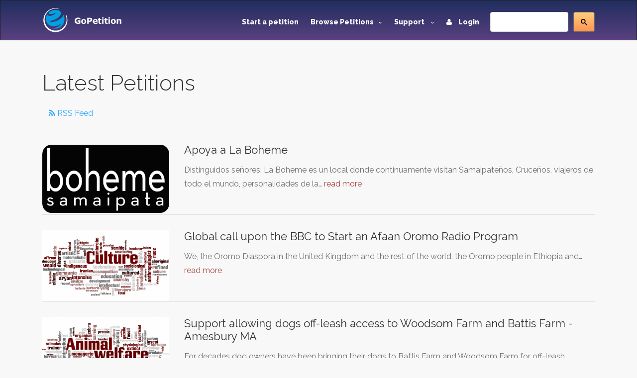

--- FILE ---
content_type: text/html; charset=utf-8
request_url: https://www.gopetition.com/latest-petitions?page=225
body_size: 6163
content:
<!DOCTYPE html>
<html lang="en">
	<head>
		<meta charset="utf-8"/>
		<meta http-equiv="X-UA-Compatible" content="IE=edge"/>
		<meta name="viewport" content="width=device-width, initial-scale=1"/>
		<title>GoPetition / Latest Petitions - Page: 225</title>
		<meta name="description" content="GoPetition hosts free online petitions of national and international significance. This page lists the latest campaigns (petitions). GoPetition hosts responsible campaigns in over 75 countries. Page: 225"/>
		<meta name="keywords" content="latest petitions, latest petition campaigns of national significance, page: 225"/>
        <meta content='summary' property='twitter:card'>
        <meta content='@gopetition' property='twitter:site'>
<!--        <meta property="fb:app_id" content="27625357694" />-->
        <meta name="verify-v1" content="U2epq6NWT2D800HMetVOWpHamM5FGmM4LH/sZ3z+mvo=" />
        <meta name="google-site-verification" content="gq_WT7PgozRQfhw8qrjHOQloOM2ciGQOxE2SoU43Oqk" />

		<meta property="og:locale" content="en_US" />
<meta property="og:type" content="article"/>
<meta property="og:site_name" content="GoPetition"/>
<meta property="og:url" content="http://www.gopetition.com/"/>
<meta property="og:title" content="GoPetition / Latest Petitions - Page: 225"/>
<meta property="og:description" content="GoPetition hosts free online petitions of national and international significance. This page lists the latest campaigns (petitions). GoPetition hosts responsible campaigns in over 75 countries. Page: 225"/>
<meta property="og:image" content="https://d2yhzr6tx8qnba.cloudfront.net/assets/img/logo2fb.png"/>

                <!-- Google Tag Manager -->
        <script>(function(w,d,s,l,i){w[l]=w[l]||[];w[l].push({'gtm.start':
                    new Date().getTime(),event:'gtm.js'});var f=d.getElementsByTagName(s)[0],
                j=d.createElement(s),dl=l!='dataLayer'?'&l='+l:'';j.async=true;j.src=
                'https://www.googletagmanager.com/gtm.js?id='+i+dl;f.parentNode.insertBefore(j,f);
            })(window,document,'script','dataLayer','GTM-MWWMDGB');</script>
        <!-- End Google Tag Manager -->
                
		<!-- styles -->
		<link rel="stylesheet" href="/assets/css/main.css"/>
		<link href='https://fonts.googleapis.com/css?family=Raleway:500,600,700,800,900,400,300' rel='stylesheet' type='text/css'>
        <link rel="stylesheet" href="https://d2yhzr6tx8qnba.cloudfront.net/assets/css/sj-search-ui.css"/>

		
		<link rel="shortcut icon" href="https://d2yhzr6tx8qnba.cloudfront.net/assets/ico/favicon.ico" type="image/x-icon">
		<link rel="apple-touch-icon-precomposed" sizes="144x144" href="https://d2yhzr6tx8qnba.cloudfront.net/assets/ico/apple-touch-icon-144-precomposed.png">
		<link rel="apple-touch-icon-precomposed" sizes="114x114" href="https://d2yhzr6tx8qnba.cloudfront.net/assets/ico/apple-touch-icon-114-precomposed.png">
		<link rel="apple-touch-icon-precomposed" sizes="72x72" href="https://d2yhzr6tx8qnba.cloudfront.net/assets/ico/apple-touch-icon-72-precomposed.png">
		<link rel="apple-touch-icon-precomposed" href="https://d2yhzr6tx8qnba.cloudfront.net/assets/ico/apple-touch-icon-57-precomposed.png">
        <link href="https://plus.google.com/116238088116418949025" rel="publisher" />
		        
		<script src="https://maps.googleapis.com/maps/api/js?key=AIzaSyDNsPRn8hsx7wyormXHVyING8PDFHpCLCw"></script>

        
            <!-- Facebook Pixel Code -->
            <script>
                !function(f,b,e,v,n,t,s){if(f.fbq)return;n=f.fbq=function(){n.callMethod?
                    n.callMethod.apply(n,arguments):n.queue.push(arguments)};if(!f._fbq)f._fbq=n;
                    n.push=n;n.loaded=!0;n.version='2.0';n.queue=[];t=b.createElement(e);t.async=!0;
                    t.src=v;s=b.getElementsByTagName(e)[0];s.parentNode.insertBefore(t,s)}(window,
                    document,'script','https://connect.facebook.net/en_US/fbevents.js');
                fbq('init', '1833660166868810');
                fbq('track', 'PageView');
            </script>
            <noscript><img height="1" width="1" style="display:none" src="https://www.facebook.com/tr?id=1833660166868810&ev=PageView&noscript=1"/></noscript>
            <!-- DO NOT MODIFY -->
            <!-- End Facebook Pixel Code -->

        		
		<script src="https://www.google.com/recaptcha/api.js"></script>
	</head>
	<body class="page-">
        
        <!-- Google Tag Manager (noscript) -->
        <noscript><iframe src="https://www.googletagmanager.com/ns.html?id=GTM-MWWMDGB"
                          height="0" width="0" style="display:none;visibility:hidden"></iframe></noscript>
        <!-- End Google Tag Manager (noscript) -->

        <div id="fb-root"></div>
        <script>
            (function(d, s, id) {
                var js, fjs = d.getElementsByTagName(s)[0];
                if (d.getElementById(id)) return;
                js = d.createElement(s); js.id = id;
                js.src = 'https://connect.facebook.net/en_US/sdk.js#xfbml=1&version=v3.1&appId=27625357694&autoLogAppEvents=1';
                fjs.parentNode.insertBefore(js, fjs);
            }(document, 'script', 'facebook-jssdk'));
        </script>

		<div id="wrapper">
			<!-- HEADER -->
			<header id="header" class="site-header">
				<nav id="nav" class="js-navBar navbar navbar-inverse">
					<div class="container">
						<div class="navbar-header">
							<button type="button" class="js-navBarButton navbar-toggle collapsed" data-toggle="collapse" data-target="#navigation" aria-expanded="false">
								<span class="sr-only">Toggle Navigation</span>
								<span class="icon-bar"></span>
								<span class="icon-bar"></span>
								<span class="icon-bar"></span>
							</button>
							<a class="navbar-brand" href="/">
								<img src="https://d2yhzr6tx8qnba.cloudfront.net/assets/img/site-logo-final.svg" alt="GoPetition"/>
							</a>
						</div>
						<div id="navigation" class="collapse navbar-collapse">
                            <form action="#" class="navbar-form navbar-right" role="search">
                                <fieldset>
                                    <div class="input-group">
                                        <div id="_sj-search-target"></div>
                                        <script async src="https://cse.google.com/cse.js?cx=015326642269136817083:3cmbzrfiojc"></script>
                                        <div class="gcse-search"></div>
                                    </div>
                                </fieldset>
                            </form>
							<ul class="nav navbar-nav navbar-right">
								<li><a href="/start-a-petition">Start a petition</a></li>
								<li class="dropdown">
									<a href="#" class="dropdown-toggle" data-toggle="dropdown" role="button" aria-expanded="false">Browse Petitions<span class="caret -new"></span></a>
									<ul class="dropdown-menu">
										<li><a href="/browse-petitions#featured">Featured</a></li>
										<li><a href="/browse-petitions#active">Active</a></li>
										<li><a href="/browse-petitions#latest">Latest</a></li>
										<li><a href="/browse-petitions#promoted">Promoted</a></li>
										<li><a href="/browse-petitions#sponsored">Sponsored</a></li>
									</ul>
								</li>
								<li class="dropdown">
									<a href="#" class="dropdown-toggle" data-toggle="dropdown" role="button" aria-expanded="false">Support <span class="caret -new"></span></a>
									<ul class="dropdown-menu">
										<li><a href="https://gopetition.freshdesk.com/support/solutions">FAQ</a></li>
										<li><a href="/sitemap">Site map</a></li>
										<li><a href="/testimonials">Testimonials</a></li>
										<li><a href="/petition-examples">Petition examples</a></li>
										<li><a href="/petition-templates">Petition templates</a></li>
										<li><a href="/info/how-to-write-a-petition">How to write a petition</a></li>
									</ul>
								</li>
																<li><a href="/login"><i class="fa fa-user margin-r-10"></i> Login</a></li>
															</ul>
						</div>
					</div>
				</nav>
			</header>
			<!-- END HEADER -->
			
			<main id="main" role="main" class="site-main">
				<!-- CONTENT -->
								<div class="content-block">
					<div class="container">
						<div class="row">
							<div class="col-xs-12">
								<div class="page-header">
    <h1>Latest Petitions</h1>
    <a href="/rss/latest-petitions" class="btn btn-link"><i class="fa fa-rss"></i> RSS Feed</a>
</div>


<div class="petitions-block">
    <a href="/petitions/apoya-a-la-boheme.html" class="petitions-block-item">
        <div class="row">
            <div class="col-md-3 col-xs-12">
                <div class="photo">
                    <div class="photo-container photo-container-16x9">
                        <img class="img-responsive" src="https://d2yhzr6tx8qnba.cloudfront.net/images/db/2/88/56b34a8833882.png">
                    </div>
                </div>
            </div>
            <div class="col-md-9 col-xs-12">
                <div class="head">Apoya a La Boheme</div>
                <p>Distinguidos señores:

La Boheme es un local donde continuamente visitan Samaipateños, Cruceños, viajeros de todo el mundo, personalidades de la…                <span class="text-danger">read more</span>
            </div>
        </div>
    </a>
</div>
<div class="petitions-block">
    <a href="/petitions/global-call-upon-the-bbc-to-start-an-afaan-oromo-radio-program.html" class="petitions-block-item">
        <div class="row">
            <div class="col-md-3 col-xs-12">
                <div class="photo">
                    <div class="photo-container photo-container-16x9">
                        <img class="img-responsive" src="https://d2yhzr6tx8qnba.cloudfront.net/images/db/9/96/56b231c49e969.png">
                    </div>
                </div>
            </div>
            <div class="col-md-9 col-xs-12">
                <div class="head">Global call upon the BBC to Start an Afaan Oromo Radio Program</div>
                <p>We, the Oromo Diaspora in the United Kingdom and the rest of the world, the Oromo people in Ethiopia and…                <span class="text-danger">read more</span>
            </div>
        </div>
    </a>
</div>
<div class="petitions-block">
    <a href="/petitions/support-allowing-dogs-off-leash-access-to-woodsom-farm-and-battis-farm-amesbury-ma.html" class="petitions-block-item">
        <div class="row">
            <div class="col-md-3 col-xs-12">
                <div class="photo">
                    <div class="photo-container photo-container-16x9">
                        <img class="img-responsive" src="https://d2yhzr6tx8qnba.cloudfront.net/images/db/6/71/56b231cdc4716.png">
                    </div>
                </div>
            </div>
            <div class="col-md-9 col-xs-12">
                <div class="head">Support allowing dogs off-leash access to Woodsom Farm and Battis Farm - Amesbury MA</div>
                <p>For decades dog owners have been bringing their dogs to Battis Farm and Woodsom Farm for off-leash exercise and socialization.…                <span class="text-danger">read more</span>
            </div>
        </div>
    </a>
</div>
<div class="petitions-block">
    <a href="/petitions/rename-burlington-st-to-nikola-tesla-expressway.html" class="petitions-block-item">
        <div class="row">
            <div class="col-md-3 col-xs-12">
                <div class="photo">
                    <div class="photo-container photo-container-16x9">
                        <img class="img-responsive" src="https://d2yhzr6tx8qnba.cloudfront.net/images/db/4/cc/56b2311d37cc4.png">
                    </div>
                </div>
            </div>
            <div class="col-md-9 col-xs-12">
                <div class="head">Rename Burlington St. to Nikola Tesla Expressway</div>
                <p>Update Oct. 14/15:  Hamilton City Council today approved the name change, to "Nikola Tesla Boulevard", conditioned on NTEC raising the…                <span class="text-danger">read more</span>
            </div>
        </div>
    </a>
</div>
<div class="petitions-block">
    <a href="/petitions/bring-back-weekly-trash-collection-in-manchester-by-the-sea.html" class="petitions-block-item">
        <div class="row">
            <div class="col-md-3 col-xs-12">
                <div class="photo">
                    <div class="photo-container photo-container-16x9">
                        <img class="img-responsive" src="https://d2yhzr6tx8qnba.cloudfront.net/images/db/5/de/56b2318b40de5.png">
                    </div>
                </div>
            </div>
            <div class="col-md-9 col-xs-12">
                <div class="head">Bring back weekly trash collection in Manchester by the Sea</div>
                <p>Recently our town government has decided to change weekly trash pick up to every other week.  

This has created many…                <span class="text-danger">read more</span>
            </div>
        </div>
    </a>
</div>
<div class="petitions-block">
    <a href="/petitions/petition-to-allow-robbie-mcmenamy-to-fight-at-the-wako-world-championships.html" class="petitions-block-item">
        <div class="row">
            <div class="col-md-3 col-xs-12">
                <div class="photo">
                    <div class="photo-container photo-container-16x9">
                        <img class="img-responsive" src="https://d2yhzr6tx8qnba.cloudfront.net/images/db/5/d2/56b2313e3ed25.png">
                    </div>
                </div>
            </div>
            <div class="col-md-9 col-xs-12">
                <div class="head">Petition to allow Robbie McMenamy to fight at The WAKO World Championships</div>
                <p>Robbie McMenamy (Irish Kickboxing Veteran) was disallowed to partake in the The WAKO World Championships because he missed a training…                <span class="text-danger">read more</span>
            </div>
        </div>
    </a>
</div>
<div class="petitions-block">
    <a href="/petitions/stop-the-irish-government-from-using-the-f-word.html" class="petitions-block-item">
        <div class="row">
            <div class="col-md-3 col-xs-12">
                <div class="photo">
                    <div class="photo-container photo-container-16x9">
                        <img class="img-responsive" src="https://d2yhzr6tx8qnba.cloudfront.net/images/db/b/83/56b2312b2783b.png">
                    </div>
                </div>
            </div>
            <div class="col-md-9 col-xs-12">
                <div class="head">Stop the Irish Government from using the 'F' word</div>
                <p>Government of Ireland stop using the 'F' word, please! Ahead of the National Commemoration of The Great Hunger/ An Gorta…                <span class="text-danger">read more</span>
            </div>
        </div>
    </a>
</div>
<div class="petitions-block">
    <a href="/petitions/support-for-jim-howell-field-at-handel-stadium.html" class="petitions-block-item">
        <div class="row">
            <div class="col-md-3 col-xs-12">
                <div class="photo">
                    <div class="photo-container photo-container-16x9">
                        <img class="img-responsive" src="https://d2yhzr6tx8qnba.cloudfront.net/images/db/5/d2/56b2313e3ed25.png">
                    </div>
                </div>
            </div>
            <div class="col-md-9 col-xs-12">
                <div class="head">Support for Jim Howell Field at Handel Stadium</div>
                <p>We, the undersigned, are requesting to name the field at Handel Stadium after the late Jim Howell. The name would…                <span class="text-danger">read more</span>
            </div>
        </div>
    </a>
</div>
<div class="petitions-block">
    <a href="/petitions/ban-synthetic-marijuana-in-victoria-australia.html" class="petitions-block-item">
        <div class="row">
            <div class="col-md-3 col-xs-12">
                <div class="photo">
                    <div class="photo-container photo-container-16x9">
                        <img class="img-responsive" src="https://d2yhzr6tx8qnba.cloudfront.net/images/db/3/50/56b2313424503.png">
                    </div>
                </div>
            </div>
            <div class="col-md-9 col-xs-12">
                <div class="head">Ban Synthetic Marijuana in Victoria, Australia</div>
                <p>Young kids and Adults are killing themselves on a drug that is so easily accessible with the misrepresentation that it…                <span class="text-danger">read more</span>
            </div>
        </div>
    </a>
</div>
<div class="petitions-block">
    <a href="/petitions/pobuda-staknimo-glave.html" class="petitions-block-item">
        <div class="row">
            <div class="col-md-3 col-xs-12">
                <div class="photo">
                    <div class="photo-container photo-container-16x9">
                        <img class="img-responsive" src="https://d2yhzr6tx8qnba.cloudfront.net/images/db/9/e4/56b34a81c4e49.jpeg">
                    </div>
                </div>
            </div>
            <div class="col-md-9 col-xs-12">
                <div class="head">Pobuda Staknimo glave</div>
                <p>Na mejah Trdnjave Evrope je vse večji pritisk tistih, ki bežijo pred nasiljem in vojno. Zatekajo se v Evropo, saj…                <span class="text-danger">read more</span>
            </div>
        </div>
    </a>
</div>

<nav class="text-center">
    <ul class="pagination">
        
	<li><a href="/latest-petitions" title="First page">&laquo; First</a></li>

	<li><a href="/latest-petitions?page=224" title="Previous page">&lsaquo;</a></li>


			<li><a href="/latest-petitions">1</a></li>
	

			<li><a href="/latest-petitions?page=2">2</a></li>
	

			<li><a href="/latest-petitions?page=3">3</a></li>
	

			<li><a href="/latest-petitions?page=111">&hellip;</a></li>
	

			<li><a href="/latest-petitions?page=220">220</a></li>
	

			<li><a href="/latest-petitions?page=221">221</a></li>
	

			<li><a href="/latest-petitions?page=222">222</a></li>
	

			<li><a href="/latest-petitions?page=223">223</a></li>
	

			<li><a href="/latest-petitions?page=224">224</a></li>
	

			<li class="active"><span>225</span></li>
	

			<li><a href="/latest-petitions?page=226">226</a></li>
	

			<li><a href="/latest-petitions?page=227">227</a></li>
	

			<li><a href="/latest-petitions?page=228">228</a></li>
	

			<li><a href="/latest-petitions?page=229">229</a></li>
	

			<li><a href="/latest-petitions?page=230">230</a></li>
	

			<li><a href="/latest-petitions?page=1473">&hellip;</a></li>
	

			<li><a href="/latest-petitions?page=2716">2716</a></li>
	

			<li><a href="/latest-petitions?page=2717">2717</a></li>
	

			<li><a href="/latest-petitions?page=2718">2718</a></li>
	

	<li><a href="/latest-petitions?page=226" title="Next page">&rsaquo;</a></li>

	<li><a href="/latest-petitions?page=2718" title="Last page">Last &raquo;</a></li>
    </ul>
</nav>

								<ol class="breadcrumb margin-t-30">
		<li class="active">Latest petitions</li>
</ol>
							</div>
						</div>
                        					</div>
				</div>
								<!-- END CONTENT -->
			</main>
			<!-- FOOTER -->
			<footer id="footer" class="site-footer">
				<div class="container">
					<div class="row">
						<div class="col-md-3 col-sm-6 col-xs-12">
							<span class="title">GoPetition</span>
							<ul>
								<li><a href="/">Home</a></li>
								<li><a href="/news" title="Petition news, success stories and site updates">News</a></li>
								<li><a href="/sitemap" title="Site map">Site map</a></li>
								<li><a href="/start-a-petition" title="Start an online petition">Start a petition</a></li>
								<li><a href="/info/petition-template-ideas" title="Petition template ideas">Petition template ideas</a></li>
								<li><a href="/info/how-to-write-a-petition" title="How to write a petition">How to write a petition</a></li>
								<li><a href="/sponsorship" title="Petition sponsored by signers or supporters">Sponsored petitions</a></li>
							</ul>
						</div>
						<div class="col-md-3 col-sm-6 col-xs-12">
							<span class="title">Help</span>
							<ul>
								<li><a href="https://gopetition.freshdesk.com/support/solutions" title="Help">Help (FAQ)</a></li>
								<li><a href="/privacy" title="Privacy statement">Privacy</a></li>
								<li><a href="/about" rel="author" title="About us">About us</a></li>
								<li><a href="/contact" title="Contact us">Contact us</a></li>
								<li><a href="/terms" title="Terms of use">Terms of use</a></li>
								<li><a href="/petition-examples" title="Petition examples">Petition examples</a></li>
								<li><a href="/search" title="Advanced search">Advanced search</a></li>
							</ul>
						</div>
						<div class="clearfix visible-xs-block"></div>
						<div class="col-md-3 col-sm-6 col-xs-12">
							<span class="title">Social</span>
							<ul>
								<li><a href="/testimonials" title="GoPetition testimonials">Testimonials</a></li>
								<li><a href="https://www.facebook.com/GoPetition" target="_blank" title="GoPetition on Facebook">Facebook</a></li>
								<li><a href="https://twitter.com/gopetition" target="_blank" title="Petition tweets from GoPetition">Twitter</a></li>
								<li><a href="https://www.youtube.com/user/GoPetition" title="Channel GoPetition at YouTube">YouTube</a></li>
								<li><a href="https://blog.gopetition.com/" title="GoPetition Blog">Blog</a></li>
							</ul>
						</div>
						<div class="col-md-3 col-sm-6 col-xs-8">
							<span class="title">Newsletter updates</span>
							<small>The best of GoPetition once a week</small>
							<form class="newsletter-form" method="post" action="/signup">
								<fieldset>
									<div class="input-group">
										<input type="email" placeholder="Email address..." class="form-control" name="email">
										<div class="input-group-addon">
											<button type="submit">Go</button>
										</div>
									</div>
								</fieldset>
							</form>
							<div class="about-footer">
								<ul class="social">
									<li class="social-item"><a class="social-link twitter" href="https://twitter.com/GoPetition" title="Twitter" target="_blank"><i class="fa fa-twitter"></i></a></li>
									<li class="social-item"><a class="social-link facebook" href="https://www.facebook.com/GoPetition" title="Facebook" target="_blank"><i class="fa fa-facebook"></i></a></li>
								</ul>
							</div>
						</div>
					</div>
					<div class="copyright">Copyright &copy; 2026. GoPetition.com Pty Ltd</div>
				</div>
			</footer>
	    </div>

		<div class="modal fade" id="modal" tabindex="-1" role="dialog" aria-labelledby="modalLabel" aria-hidden="true">
			<div class="modal-dialog">
				<div class="modal-content"></div>
			</div>
		</div>
		<div class="modal fade" id="modalLarge" tabindex="-1" role="dialog" aria-labelledby="modalLargeLabel" aria-hidden="true">
			<div class="modal-dialog modal-lg">
				<div class="modal-content"></div>
			</div>
		</div>

		<div id="loading" style="position:fixed;top:50%;left:50%;margin-left:-56px;margin-top:-56px;display:none;"><!--<img src="/assets/images/loading.gif" width="128" height="128" />--></div>

		<script src="https://ajax.googleapis.com/ajax/libs/jquery/1.11.3/jquery.min.js"></script>
		<script src="https://code.jquery.com/jquery-migrate-1.4.1.min.js"></script>
		<script src="https://d2yhzr6tx8qnba.cloudfront.net/assets/js/bootstrap.min.js"></script>
		
		
        <script type="text/javascript" src="https://cdn.pin.net.au/pin.v2.js"></script>

        <script type="text/javascript" src="/assets/js/markerclusterer.js"></script>
        <script type="text/javascript" src="/assets/js/jquery.ui.map.js"></script>
		<script type="text/javascript" src="/assets/js/jquery.validate.js"></script>
		<script type="text/javascript" src="/assets/js/bootstrap-maxlength.js"></script>
        <script type="text/javascript" src="/assets/js/rating.js"></script>
		<script type="text/javascript" src="/assets/js/dropzone.js"></script>
		<script type="text/javascript" src="/assets/js/custom.js"></script>
		
    	<script type="text/javascript" src="//s7.addthis.com/js/300/addthis_widget.js#pubid=ra-53c7bdd0289604e9"></script>

                
            
            <script>!function(d,s,id){var js,fjs=d.getElementsByTagName(s)[0];if(!d.getElementById(id)){js=d.createElement(s);js.id=id;js.src="https://platform.twitter.com/widgets.js";fjs.parentNode.insertBefore(js,fjs);}}(document,"script","twitter-wjs");</script>

            <script type="text/javascript">
              (function() {
                var po = document.createElement('script'); po.type = 'text/javascript'; po.async = true;
                po.src = 'https://apis.google.com/js/plusone.js';
                var s = document.getElementsByTagName('script')[0]; s.parentNode.insertBefore(po, s);
              })();
            </script>

            <!-- IE Mobile fixes -->
            <script type="text/javascript">
                if (navigator.userAgent.match(/IEMobile\/10\.0/) || navigator.userAgent.match(/MSIE 10.*Touch/)) {
                    var msViewportStyle = document.createElement('style')
                    msViewportStyle.appendChild(
                        document.createTextNode(
                            '@-ms-viewport{width:auto !important}'
                        )
                    )
                    document.querySelector('head').appendChild(msViewportStyle)
                }
            </script>

            
        
        
	<script defer src="https://static.cloudflareinsights.com/beacon.min.js/vcd15cbe7772f49c399c6a5babf22c1241717689176015" integrity="sha512-ZpsOmlRQV6y907TI0dKBHq9Md29nnaEIPlkf84rnaERnq6zvWvPUqr2ft8M1aS28oN72PdrCzSjY4U6VaAw1EQ==" data-cf-beacon='{"version":"2024.11.0","token":"6cef5f514d85492b9b51d2e87fa1730e","r":1,"server_timing":{"name":{"cfCacheStatus":true,"cfEdge":true,"cfExtPri":true,"cfL4":true,"cfOrigin":true,"cfSpeedBrain":true},"location_startswith":null}}' crossorigin="anonymous"></script>
</body>
</html>
